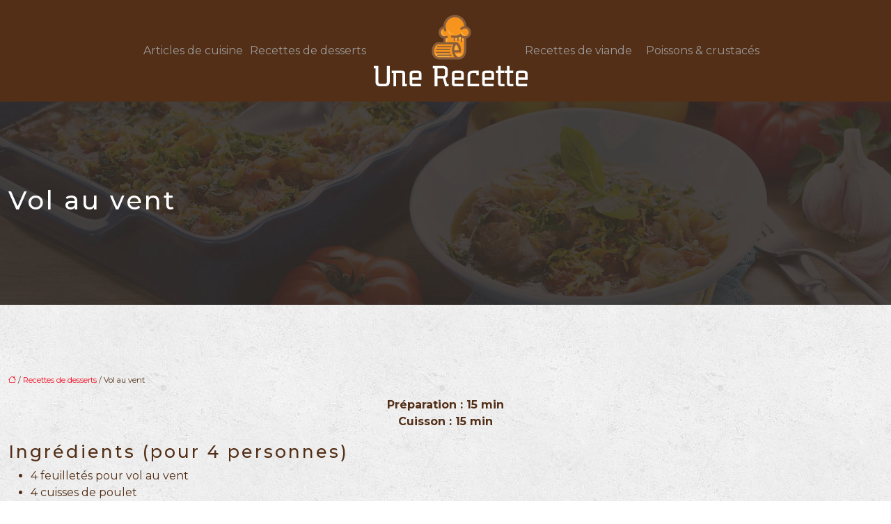

--- FILE ---
content_type: text/html; charset=UTF-8
request_url: https://www.une-recette.fr/vol-au-vent/
body_size: 8622
content:
<!DOCTYPE html>
<html lang="fr-FR">
<head>
<meta charset="UTF-8" />
<meta name="viewport" content="width=device-width">
<link rel="shortcut icon" href="/wp-content/uploads/2019/01/favicon-une-recette.png" />
<script type="application/ld+json">
{
    "@context": "https://schema.org",
    "@graph": [
        {
            "@type": "WebSite",
            "@id": "https://www.une-recette.fr#website",
            "url": "https://www.une-recette.fr",
            "name": "une-recette",
            "inLanguage": "fr-FR",
            "publisher": {
                "@id": "https://www.une-recette.fr#organization"
            }
        },
        {
            "@type": "Organization",
            "@id": "https://www.une-recette.fr#organization",
            "name": "une-recette",
            "url": "https://www.une-recette.fr",
            "logo": {
                "@type": "ImageObject",
                "@id": "https://www.une-recette.fr#logo",
                "url": "https://www.une-recette.fr/wp-content/uploads/2019/01/logo-une-recette-1.png"
            }
        },
        {
            "@type": "Person",
            "@id": "https://www.une-recette.fr/author/une-recette#person",
            "name": "admin",
            "jobTitle": "Rédaction Web",
            "url": "https://www.une-recette.fr/author/une-recette",
            "worksFor": {
                "@id": "https://www.une-recette.fr#organization"
            },
            "image": {
                "@type": "ImageObject",
                "url": ""
            }
        },
        {
            "@type": "WebPage",
            "@id": "https://www.une-recette.fr/vol-au-vent/#webpage",
            "url": "https://www.une-recette.fr/vol-au-vent/",
            "isPartOf": {
                "@id": "https://www.une-recette.fr#website"
            },
            "breadcrumb": {
                "@id": "https://www.une-recette.fr/vol-au-vent/#breadcrumb"
            },
            "inLanguage": "fr_FR"
        },
        {
            "@type": "Article",
            "@id": "https://www.une-recette.fr/vol-au-vent/#article",
            "headline": "Vol au vent",
            "mainEntityOfPage": {
                "@id": "https://www.une-recette.fr/vol-au-vent/#webpage"
            },
            "wordCount": 175,
            "isAccessibleForFree": true,
            "articleSection": [
                "Recettes de desserts"
            ],
            "datePublished": "2018-12-26T07:44:30+00:00",
            "author": {
                "@id": "https://www.une-recette.fr/author/une-recette#person"
            },
            "publisher": {
                "@id": "https://www.une-recette.fr#organization"
            },
            "inLanguage": "fr-FR"
        },
        {
            "@type": "BreadcrumbList",
            "@id": "https://www.une-recette.fr/vol-au-vent/#breadcrumb",
            "itemListElement": [
                {
                    "@type": "ListItem",
                    "position": 1,
                    "name": "Accueil",
                    "item": "https://www.une-recette.fr/"
                },
                {
                    "@type": "ListItem",
                    "position": 2,
                    "name": "Recettes de desserts",
                    "item": "https://www.une-recette.fr/recettes-de-desserts/"
                },
                {
                    "@type": "ListItem",
                    "position": 3,
                    "name": "Vol au vent",
                    "item": "https://www.une-recette.fr/vol-au-vent/"
                }
            ]
        }
    ]
}</script>
<meta name='robots' content='max-image-preview:large' />
<title></title><meta name="description" content=""><link rel="alternate" title="oEmbed (JSON)" type="application/json+oembed" href="https://www.une-recette.fr/wp-json/oembed/1.0/embed?url=https%3A%2F%2Fwww.une-recette.fr%2Fvol-au-vent%2F" />
<link rel="alternate" title="oEmbed (XML)" type="text/xml+oembed" href="https://www.une-recette.fr/wp-json/oembed/1.0/embed?url=https%3A%2F%2Fwww.une-recette.fr%2Fvol-au-vent%2F&#038;format=xml" />
<style id='wp-img-auto-sizes-contain-inline-css' type='text/css'>
img:is([sizes=auto i],[sizes^="auto," i]){contain-intrinsic-size:3000px 1500px}
/*# sourceURL=wp-img-auto-sizes-contain-inline-css */
</style>
<style id='wp-block-library-inline-css' type='text/css'>
:root{--wp-block-synced-color:#7a00df;--wp-block-synced-color--rgb:122,0,223;--wp-bound-block-color:var(--wp-block-synced-color);--wp-editor-canvas-background:#ddd;--wp-admin-theme-color:#007cba;--wp-admin-theme-color--rgb:0,124,186;--wp-admin-theme-color-darker-10:#006ba1;--wp-admin-theme-color-darker-10--rgb:0,107,160.5;--wp-admin-theme-color-darker-20:#005a87;--wp-admin-theme-color-darker-20--rgb:0,90,135;--wp-admin-border-width-focus:2px}@media (min-resolution:192dpi){:root{--wp-admin-border-width-focus:1.5px}}.wp-element-button{cursor:pointer}:root .has-very-light-gray-background-color{background-color:#eee}:root .has-very-dark-gray-background-color{background-color:#313131}:root .has-very-light-gray-color{color:#eee}:root .has-very-dark-gray-color{color:#313131}:root .has-vivid-green-cyan-to-vivid-cyan-blue-gradient-background{background:linear-gradient(135deg,#00d084,#0693e3)}:root .has-purple-crush-gradient-background{background:linear-gradient(135deg,#34e2e4,#4721fb 50%,#ab1dfe)}:root .has-hazy-dawn-gradient-background{background:linear-gradient(135deg,#faaca8,#dad0ec)}:root .has-subdued-olive-gradient-background{background:linear-gradient(135deg,#fafae1,#67a671)}:root .has-atomic-cream-gradient-background{background:linear-gradient(135deg,#fdd79a,#004a59)}:root .has-nightshade-gradient-background{background:linear-gradient(135deg,#330968,#31cdcf)}:root .has-midnight-gradient-background{background:linear-gradient(135deg,#020381,#2874fc)}:root{--wp--preset--font-size--normal:16px;--wp--preset--font-size--huge:42px}.has-regular-font-size{font-size:1em}.has-larger-font-size{font-size:2.625em}.has-normal-font-size{font-size:var(--wp--preset--font-size--normal)}.has-huge-font-size{font-size:var(--wp--preset--font-size--huge)}.has-text-align-center{text-align:center}.has-text-align-left{text-align:left}.has-text-align-right{text-align:right}.has-fit-text{white-space:nowrap!important}#end-resizable-editor-section{display:none}.aligncenter{clear:both}.items-justified-left{justify-content:flex-start}.items-justified-center{justify-content:center}.items-justified-right{justify-content:flex-end}.items-justified-space-between{justify-content:space-between}.screen-reader-text{border:0;clip-path:inset(50%);height:1px;margin:-1px;overflow:hidden;padding:0;position:absolute;width:1px;word-wrap:normal!important}.screen-reader-text:focus{background-color:#ddd;clip-path:none;color:#444;display:block;font-size:1em;height:auto;left:5px;line-height:normal;padding:15px 23px 14px;text-decoration:none;top:5px;width:auto;z-index:100000}html :where(.has-border-color){border-style:solid}html :where([style*=border-top-color]){border-top-style:solid}html :where([style*=border-right-color]){border-right-style:solid}html :where([style*=border-bottom-color]){border-bottom-style:solid}html :where([style*=border-left-color]){border-left-style:solid}html :where([style*=border-width]){border-style:solid}html :where([style*=border-top-width]){border-top-style:solid}html :where([style*=border-right-width]){border-right-style:solid}html :where([style*=border-bottom-width]){border-bottom-style:solid}html :where([style*=border-left-width]){border-left-style:solid}html :where(img[class*=wp-image-]){height:auto;max-width:100%}:where(figure){margin:0 0 1em}html :where(.is-position-sticky){--wp-admin--admin-bar--position-offset:var(--wp-admin--admin-bar--height,0px)}@media screen and (max-width:600px){html :where(.is-position-sticky){--wp-admin--admin-bar--position-offset:0px}}

/*# sourceURL=wp-block-library-inline-css */
</style><style id='global-styles-inline-css' type='text/css'>
:root{--wp--preset--aspect-ratio--square: 1;--wp--preset--aspect-ratio--4-3: 4/3;--wp--preset--aspect-ratio--3-4: 3/4;--wp--preset--aspect-ratio--3-2: 3/2;--wp--preset--aspect-ratio--2-3: 2/3;--wp--preset--aspect-ratio--16-9: 16/9;--wp--preset--aspect-ratio--9-16: 9/16;--wp--preset--color--black: #000000;--wp--preset--color--cyan-bluish-gray: #abb8c3;--wp--preset--color--white: #ffffff;--wp--preset--color--pale-pink: #f78da7;--wp--preset--color--vivid-red: #cf2e2e;--wp--preset--color--luminous-vivid-orange: #ff6900;--wp--preset--color--luminous-vivid-amber: #fcb900;--wp--preset--color--light-green-cyan: #7bdcb5;--wp--preset--color--vivid-green-cyan: #00d084;--wp--preset--color--pale-cyan-blue: #8ed1fc;--wp--preset--color--vivid-cyan-blue: #0693e3;--wp--preset--color--vivid-purple: #9b51e0;--wp--preset--color--base: #f9f9f9;--wp--preset--color--base-2: #ffffff;--wp--preset--color--contrast: #111111;--wp--preset--color--contrast-2: #636363;--wp--preset--color--contrast-3: #A4A4A4;--wp--preset--color--accent: #cfcabe;--wp--preset--color--accent-2: #c2a990;--wp--preset--color--accent-3: #d8613c;--wp--preset--color--accent-4: #b1c5a4;--wp--preset--color--accent-5: #b5bdbc;--wp--preset--gradient--vivid-cyan-blue-to-vivid-purple: linear-gradient(135deg,rgb(6,147,227) 0%,rgb(155,81,224) 100%);--wp--preset--gradient--light-green-cyan-to-vivid-green-cyan: linear-gradient(135deg,rgb(122,220,180) 0%,rgb(0,208,130) 100%);--wp--preset--gradient--luminous-vivid-amber-to-luminous-vivid-orange: linear-gradient(135deg,rgb(252,185,0) 0%,rgb(255,105,0) 100%);--wp--preset--gradient--luminous-vivid-orange-to-vivid-red: linear-gradient(135deg,rgb(255,105,0) 0%,rgb(207,46,46) 100%);--wp--preset--gradient--very-light-gray-to-cyan-bluish-gray: linear-gradient(135deg,rgb(238,238,238) 0%,rgb(169,184,195) 100%);--wp--preset--gradient--cool-to-warm-spectrum: linear-gradient(135deg,rgb(74,234,220) 0%,rgb(151,120,209) 20%,rgb(207,42,186) 40%,rgb(238,44,130) 60%,rgb(251,105,98) 80%,rgb(254,248,76) 100%);--wp--preset--gradient--blush-light-purple: linear-gradient(135deg,rgb(255,206,236) 0%,rgb(152,150,240) 100%);--wp--preset--gradient--blush-bordeaux: linear-gradient(135deg,rgb(254,205,165) 0%,rgb(254,45,45) 50%,rgb(107,0,62) 100%);--wp--preset--gradient--luminous-dusk: linear-gradient(135deg,rgb(255,203,112) 0%,rgb(199,81,192) 50%,rgb(65,88,208) 100%);--wp--preset--gradient--pale-ocean: linear-gradient(135deg,rgb(255,245,203) 0%,rgb(182,227,212) 50%,rgb(51,167,181) 100%);--wp--preset--gradient--electric-grass: linear-gradient(135deg,rgb(202,248,128) 0%,rgb(113,206,126) 100%);--wp--preset--gradient--midnight: linear-gradient(135deg,rgb(2,3,129) 0%,rgb(40,116,252) 100%);--wp--preset--gradient--gradient-1: linear-gradient(to bottom, #cfcabe 0%, #F9F9F9 100%);--wp--preset--gradient--gradient-2: linear-gradient(to bottom, #C2A990 0%, #F9F9F9 100%);--wp--preset--gradient--gradient-3: linear-gradient(to bottom, #D8613C 0%, #F9F9F9 100%);--wp--preset--gradient--gradient-4: linear-gradient(to bottom, #B1C5A4 0%, #F9F9F9 100%);--wp--preset--gradient--gradient-5: linear-gradient(to bottom, #B5BDBC 0%, #F9F9F9 100%);--wp--preset--gradient--gradient-6: linear-gradient(to bottom, #A4A4A4 0%, #F9F9F9 100%);--wp--preset--gradient--gradient-7: linear-gradient(to bottom, #cfcabe 50%, #F9F9F9 50%);--wp--preset--gradient--gradient-8: linear-gradient(to bottom, #C2A990 50%, #F9F9F9 50%);--wp--preset--gradient--gradient-9: linear-gradient(to bottom, #D8613C 50%, #F9F9F9 50%);--wp--preset--gradient--gradient-10: linear-gradient(to bottom, #B1C5A4 50%, #F9F9F9 50%);--wp--preset--gradient--gradient-11: linear-gradient(to bottom, #B5BDBC 50%, #F9F9F9 50%);--wp--preset--gradient--gradient-12: linear-gradient(to bottom, #A4A4A4 50%, #F9F9F9 50%);--wp--preset--font-size--small: 13px;--wp--preset--font-size--medium: 20px;--wp--preset--font-size--large: 36px;--wp--preset--font-size--x-large: 42px;--wp--preset--spacing--20: min(1.5rem, 2vw);--wp--preset--spacing--30: min(2.5rem, 3vw);--wp--preset--spacing--40: min(4rem, 5vw);--wp--preset--spacing--50: min(6.5rem, 8vw);--wp--preset--spacing--60: min(10.5rem, 13vw);--wp--preset--spacing--70: 3.38rem;--wp--preset--spacing--80: 5.06rem;--wp--preset--spacing--10: 1rem;--wp--preset--shadow--natural: 6px 6px 9px rgba(0, 0, 0, 0.2);--wp--preset--shadow--deep: 12px 12px 50px rgba(0, 0, 0, 0.4);--wp--preset--shadow--sharp: 6px 6px 0px rgba(0, 0, 0, 0.2);--wp--preset--shadow--outlined: 6px 6px 0px -3px rgb(255, 255, 255), 6px 6px rgb(0, 0, 0);--wp--preset--shadow--crisp: 6px 6px 0px rgb(0, 0, 0);}:root { --wp--style--global--content-size: 1320px;--wp--style--global--wide-size: 1920px; }:where(body) { margin: 0; }.wp-site-blocks { padding-top: var(--wp--style--root--padding-top); padding-bottom: var(--wp--style--root--padding-bottom); }.has-global-padding { padding-right: var(--wp--style--root--padding-right); padding-left: var(--wp--style--root--padding-left); }.has-global-padding > .alignfull { margin-right: calc(var(--wp--style--root--padding-right) * -1); margin-left: calc(var(--wp--style--root--padding-left) * -1); }.has-global-padding :where(:not(.alignfull.is-layout-flow) > .has-global-padding:not(.wp-block-block, .alignfull)) { padding-right: 0; padding-left: 0; }.has-global-padding :where(:not(.alignfull.is-layout-flow) > .has-global-padding:not(.wp-block-block, .alignfull)) > .alignfull { margin-left: 0; margin-right: 0; }.wp-site-blocks > .alignleft { float: left; margin-right: 2em; }.wp-site-blocks > .alignright { float: right; margin-left: 2em; }.wp-site-blocks > .aligncenter { justify-content: center; margin-left: auto; margin-right: auto; }:where(.wp-site-blocks) > * { margin-block-start: 1.2rem; margin-block-end: 0; }:where(.wp-site-blocks) > :first-child { margin-block-start: 0; }:where(.wp-site-blocks) > :last-child { margin-block-end: 0; }:root { --wp--style--block-gap: 1.2rem; }:root :where(.is-layout-flow) > :first-child{margin-block-start: 0;}:root :where(.is-layout-flow) > :last-child{margin-block-end: 0;}:root :where(.is-layout-flow) > *{margin-block-start: 1.2rem;margin-block-end: 0;}:root :where(.is-layout-constrained) > :first-child{margin-block-start: 0;}:root :where(.is-layout-constrained) > :last-child{margin-block-end: 0;}:root :where(.is-layout-constrained) > *{margin-block-start: 1.2rem;margin-block-end: 0;}:root :where(.is-layout-flex){gap: 1.2rem;}:root :where(.is-layout-grid){gap: 1.2rem;}.is-layout-flow > .alignleft{float: left;margin-inline-start: 0;margin-inline-end: 2em;}.is-layout-flow > .alignright{float: right;margin-inline-start: 2em;margin-inline-end: 0;}.is-layout-flow > .aligncenter{margin-left: auto !important;margin-right: auto !important;}.is-layout-constrained > .alignleft{float: left;margin-inline-start: 0;margin-inline-end: 2em;}.is-layout-constrained > .alignright{float: right;margin-inline-start: 2em;margin-inline-end: 0;}.is-layout-constrained > .aligncenter{margin-left: auto !important;margin-right: auto !important;}.is-layout-constrained > :where(:not(.alignleft):not(.alignright):not(.alignfull)){max-width: var(--wp--style--global--content-size);margin-left: auto !important;margin-right: auto !important;}.is-layout-constrained > .alignwide{max-width: var(--wp--style--global--wide-size);}body .is-layout-flex{display: flex;}.is-layout-flex{flex-wrap: wrap;align-items: center;}.is-layout-flex > :is(*, div){margin: 0;}body .is-layout-grid{display: grid;}.is-layout-grid > :is(*, div){margin: 0;}body{--wp--style--root--padding-top: 0px;--wp--style--root--padding-right: var(--wp--preset--spacing--50);--wp--style--root--padding-bottom: 0px;--wp--style--root--padding-left: var(--wp--preset--spacing--50);}a:where(:not(.wp-element-button)){text-decoration: underline;}:root :where(a:where(:not(.wp-element-button)):hover){text-decoration: none;}:root :where(.wp-element-button, .wp-block-button__link){background-color: var(--wp--preset--color--contrast);border-radius: .33rem;border-color: var(--wp--preset--color--contrast);border-width: 0;color: var(--wp--preset--color--base);font-family: inherit;font-size: var(--wp--preset--font-size--small);font-style: normal;font-weight: 500;letter-spacing: inherit;line-height: inherit;padding-top: 0.6rem;padding-right: 1rem;padding-bottom: 0.6rem;padding-left: 1rem;text-decoration: none;text-transform: inherit;}:root :where(.wp-element-button:hover, .wp-block-button__link:hover){background-color: var(--wp--preset--color--contrast-2);border-color: var(--wp--preset--color--contrast-2);color: var(--wp--preset--color--base);}:root :where(.wp-element-button:focus, .wp-block-button__link:focus){background-color: var(--wp--preset--color--contrast-2);border-color: var(--wp--preset--color--contrast-2);color: var(--wp--preset--color--base);outline-color: var(--wp--preset--color--contrast);outline-offset: 2px;outline-style: dotted;outline-width: 1px;}:root :where(.wp-element-button:active, .wp-block-button__link:active){background-color: var(--wp--preset--color--contrast);color: var(--wp--preset--color--base);}:root :where(.wp-element-caption, .wp-block-audio figcaption, .wp-block-embed figcaption, .wp-block-gallery figcaption, .wp-block-image figcaption, .wp-block-table figcaption, .wp-block-video figcaption){color: var(--wp--preset--color--contrast-2);font-family: var(--wp--preset--font-family--body);font-size: 0.8rem;}.has-black-color{color: var(--wp--preset--color--black) !important;}.has-cyan-bluish-gray-color{color: var(--wp--preset--color--cyan-bluish-gray) !important;}.has-white-color{color: var(--wp--preset--color--white) !important;}.has-pale-pink-color{color: var(--wp--preset--color--pale-pink) !important;}.has-vivid-red-color{color: var(--wp--preset--color--vivid-red) !important;}.has-luminous-vivid-orange-color{color: var(--wp--preset--color--luminous-vivid-orange) !important;}.has-luminous-vivid-amber-color{color: var(--wp--preset--color--luminous-vivid-amber) !important;}.has-light-green-cyan-color{color: var(--wp--preset--color--light-green-cyan) !important;}.has-vivid-green-cyan-color{color: var(--wp--preset--color--vivid-green-cyan) !important;}.has-pale-cyan-blue-color{color: var(--wp--preset--color--pale-cyan-blue) !important;}.has-vivid-cyan-blue-color{color: var(--wp--preset--color--vivid-cyan-blue) !important;}.has-vivid-purple-color{color: var(--wp--preset--color--vivid-purple) !important;}.has-base-color{color: var(--wp--preset--color--base) !important;}.has-base-2-color{color: var(--wp--preset--color--base-2) !important;}.has-contrast-color{color: var(--wp--preset--color--contrast) !important;}.has-contrast-2-color{color: var(--wp--preset--color--contrast-2) !important;}.has-contrast-3-color{color: var(--wp--preset--color--contrast-3) !important;}.has-accent-color{color: var(--wp--preset--color--accent) !important;}.has-accent-2-color{color: var(--wp--preset--color--accent-2) !important;}.has-accent-3-color{color: var(--wp--preset--color--accent-3) !important;}.has-accent-4-color{color: var(--wp--preset--color--accent-4) !important;}.has-accent-5-color{color: var(--wp--preset--color--accent-5) !important;}.has-black-background-color{background-color: var(--wp--preset--color--black) !important;}.has-cyan-bluish-gray-background-color{background-color: var(--wp--preset--color--cyan-bluish-gray) !important;}.has-white-background-color{background-color: var(--wp--preset--color--white) !important;}.has-pale-pink-background-color{background-color: var(--wp--preset--color--pale-pink) !important;}.has-vivid-red-background-color{background-color: var(--wp--preset--color--vivid-red) !important;}.has-luminous-vivid-orange-background-color{background-color: var(--wp--preset--color--luminous-vivid-orange) !important;}.has-luminous-vivid-amber-background-color{background-color: var(--wp--preset--color--luminous-vivid-amber) !important;}.has-light-green-cyan-background-color{background-color: var(--wp--preset--color--light-green-cyan) !important;}.has-vivid-green-cyan-background-color{background-color: var(--wp--preset--color--vivid-green-cyan) !important;}.has-pale-cyan-blue-background-color{background-color: var(--wp--preset--color--pale-cyan-blue) !important;}.has-vivid-cyan-blue-background-color{background-color: var(--wp--preset--color--vivid-cyan-blue) !important;}.has-vivid-purple-background-color{background-color: var(--wp--preset--color--vivid-purple) !important;}.has-base-background-color{background-color: var(--wp--preset--color--base) !important;}.has-base-2-background-color{background-color: var(--wp--preset--color--base-2) !important;}.has-contrast-background-color{background-color: var(--wp--preset--color--contrast) !important;}.has-contrast-2-background-color{background-color: var(--wp--preset--color--contrast-2) !important;}.has-contrast-3-background-color{background-color: var(--wp--preset--color--contrast-3) !important;}.has-accent-background-color{background-color: var(--wp--preset--color--accent) !important;}.has-accent-2-background-color{background-color: var(--wp--preset--color--accent-2) !important;}.has-accent-3-background-color{background-color: var(--wp--preset--color--accent-3) !important;}.has-accent-4-background-color{background-color: var(--wp--preset--color--accent-4) !important;}.has-accent-5-background-color{background-color: var(--wp--preset--color--accent-5) !important;}.has-black-border-color{border-color: var(--wp--preset--color--black) !important;}.has-cyan-bluish-gray-border-color{border-color: var(--wp--preset--color--cyan-bluish-gray) !important;}.has-white-border-color{border-color: var(--wp--preset--color--white) !important;}.has-pale-pink-border-color{border-color: var(--wp--preset--color--pale-pink) !important;}.has-vivid-red-border-color{border-color: var(--wp--preset--color--vivid-red) !important;}.has-luminous-vivid-orange-border-color{border-color: var(--wp--preset--color--luminous-vivid-orange) !important;}.has-luminous-vivid-amber-border-color{border-color: var(--wp--preset--color--luminous-vivid-amber) !important;}.has-light-green-cyan-border-color{border-color: var(--wp--preset--color--light-green-cyan) !important;}.has-vivid-green-cyan-border-color{border-color: var(--wp--preset--color--vivid-green-cyan) !important;}.has-pale-cyan-blue-border-color{border-color: var(--wp--preset--color--pale-cyan-blue) !important;}.has-vivid-cyan-blue-border-color{border-color: var(--wp--preset--color--vivid-cyan-blue) !important;}.has-vivid-purple-border-color{border-color: var(--wp--preset--color--vivid-purple) !important;}.has-base-border-color{border-color: var(--wp--preset--color--base) !important;}.has-base-2-border-color{border-color: var(--wp--preset--color--base-2) !important;}.has-contrast-border-color{border-color: var(--wp--preset--color--contrast) !important;}.has-contrast-2-border-color{border-color: var(--wp--preset--color--contrast-2) !important;}.has-contrast-3-border-color{border-color: var(--wp--preset--color--contrast-3) !important;}.has-accent-border-color{border-color: var(--wp--preset--color--accent) !important;}.has-accent-2-border-color{border-color: var(--wp--preset--color--accent-2) !important;}.has-accent-3-border-color{border-color: var(--wp--preset--color--accent-3) !important;}.has-accent-4-border-color{border-color: var(--wp--preset--color--accent-4) !important;}.has-accent-5-border-color{border-color: var(--wp--preset--color--accent-5) !important;}.has-vivid-cyan-blue-to-vivid-purple-gradient-background{background: var(--wp--preset--gradient--vivid-cyan-blue-to-vivid-purple) !important;}.has-light-green-cyan-to-vivid-green-cyan-gradient-background{background: var(--wp--preset--gradient--light-green-cyan-to-vivid-green-cyan) !important;}.has-luminous-vivid-amber-to-luminous-vivid-orange-gradient-background{background: var(--wp--preset--gradient--luminous-vivid-amber-to-luminous-vivid-orange) !important;}.has-luminous-vivid-orange-to-vivid-red-gradient-background{background: var(--wp--preset--gradient--luminous-vivid-orange-to-vivid-red) !important;}.has-very-light-gray-to-cyan-bluish-gray-gradient-background{background: var(--wp--preset--gradient--very-light-gray-to-cyan-bluish-gray) !important;}.has-cool-to-warm-spectrum-gradient-background{background: var(--wp--preset--gradient--cool-to-warm-spectrum) !important;}.has-blush-light-purple-gradient-background{background: var(--wp--preset--gradient--blush-light-purple) !important;}.has-blush-bordeaux-gradient-background{background: var(--wp--preset--gradient--blush-bordeaux) !important;}.has-luminous-dusk-gradient-background{background: var(--wp--preset--gradient--luminous-dusk) !important;}.has-pale-ocean-gradient-background{background: var(--wp--preset--gradient--pale-ocean) !important;}.has-electric-grass-gradient-background{background: var(--wp--preset--gradient--electric-grass) !important;}.has-midnight-gradient-background{background: var(--wp--preset--gradient--midnight) !important;}.has-gradient-1-gradient-background{background: var(--wp--preset--gradient--gradient-1) !important;}.has-gradient-2-gradient-background{background: var(--wp--preset--gradient--gradient-2) !important;}.has-gradient-3-gradient-background{background: var(--wp--preset--gradient--gradient-3) !important;}.has-gradient-4-gradient-background{background: var(--wp--preset--gradient--gradient-4) !important;}.has-gradient-5-gradient-background{background: var(--wp--preset--gradient--gradient-5) !important;}.has-gradient-6-gradient-background{background: var(--wp--preset--gradient--gradient-6) !important;}.has-gradient-7-gradient-background{background: var(--wp--preset--gradient--gradient-7) !important;}.has-gradient-8-gradient-background{background: var(--wp--preset--gradient--gradient-8) !important;}.has-gradient-9-gradient-background{background: var(--wp--preset--gradient--gradient-9) !important;}.has-gradient-10-gradient-background{background: var(--wp--preset--gradient--gradient-10) !important;}.has-gradient-11-gradient-background{background: var(--wp--preset--gradient--gradient-11) !important;}.has-gradient-12-gradient-background{background: var(--wp--preset--gradient--gradient-12) !important;}.has-small-font-size{font-size: var(--wp--preset--font-size--small) !important;}.has-medium-font-size{font-size: var(--wp--preset--font-size--medium) !important;}.has-large-font-size{font-size: var(--wp--preset--font-size--large) !important;}.has-x-large-font-size{font-size: var(--wp--preset--font-size--x-large) !important;}
/*# sourceURL=global-styles-inline-css */
</style>

<link rel='stylesheet' id='default-css' href='https://www.une-recette.fr/wp-content/themes/factory-templates-4/style.css?ver=9628b586e5e60b2b517fea748f64fc7e' type='text/css' media='all' />
<link rel='stylesheet' id='bootstrap5-css' href='https://www.une-recette.fr/wp-content/themes/factory-templates-4/css/bootstrap.min.css?ver=9628b586e5e60b2b517fea748f64fc7e' type='text/css' media='all' />
<link rel='stylesheet' id='bootstrap-icon-css' href='https://www.une-recette.fr/wp-content/themes/factory-templates-4/css/bootstrap-icons.css?ver=9628b586e5e60b2b517fea748f64fc7e' type='text/css' media='all' />
<link rel='stylesheet' id='global-css' href='https://www.une-recette.fr/wp-content/themes/factory-templates-4/css/global.css?ver=9628b586e5e60b2b517fea748f64fc7e' type='text/css' media='all' />
<link rel='stylesheet' id='light-theme-css' href='https://www.une-recette.fr/wp-content/themes/factory-templates-4/css/light.css?ver=9628b586e5e60b2b517fea748f64fc7e' type='text/css' media='all' />
<script type="text/javascript" src="https://code.jquery.com/jquery-3.2.1.min.js?ver=9628b586e5e60b2b517fea748f64fc7e" id="jquery3.2.1-js"></script>
<script type="text/javascript" src="https://www.une-recette.fr/wp-content/themes/factory-templates-4/js/fn.js?ver=9628b586e5e60b2b517fea748f64fc7e" id="default_script-js"></script>
<link rel="https://api.w.org/" href="https://www.une-recette.fr/wp-json/" /><link rel="alternate" title="JSON" type="application/json" href="https://www.une-recette.fr/wp-json/wp/v2/posts/2334" /><link rel="EditURI" type="application/rsd+xml" title="RSD" href="https://www.une-recette.fr/xmlrpc.php?rsd" />
<link rel="canonical" href="https://www.une-recette.fr/vol-au-vent/" />
<link rel='shortlink' href='https://www.une-recette.fr/?p=2334' />
 
<link rel="preconnect" href="https://fonts.googleapis.com">
<link rel="preconnect" href="https://fonts.gstatic.com" crossorigin>
<link href="https://fonts.googleapis.com/css2?family=Montserrat:ital,wght@0,100..900;1,100..900&display=swap" rel="stylesheet">
<meta name="google-site-verification" content="jo7tmsZ-wFGNI5UQPAXXsFRhepUdI9Ja5-HvLZA_z4E" />
<meta name="google-site-verification" content="LApdZncKBfwPuwyu6WJzvN0pgbIpQFvRFi710kKLsyQ" /> 
<style type="text/css">
.default_color_background,.menu-bars{background-color : #fc9300 }.default_color_text,a,h1 span,h2 span,h3 span,h4 span,h5 span,h6 span{color :#fc9300 }.navigation li a,.navigation li.disabled,.navigation li.active a,.owl-dots .owl-dot.active span,.owl-dots .owl-dot:hover span{background-color: #fc9300;}
.block-spc{border-color:#fc9300}
.page-content a{color : #f20017 }.page-content a:hover{color : #5dcf07 }.home .body-content a{color : #f20017 }.home .body-content a:hover{color : #5dcf07 }.col-menu,.main-navigation{background-color:transparent;}body:not(.home) .main-navigation{background-color:#532f17}.main-navigation {padding:10px 0;}.main-navigation.scrolled{background-color:#251615;}.main-navigation .logo-main{height: 110px;}.main-navigation  .logo-sticky{height: 80px;}.main-navigation .sub-menu{background-color: #241b15;;}nav li a{color:#9c9998!important;}nav li:hover > a,.current-menu-item > a{color:#ffffff!important;}.archive #mask{background-color: rgba(62, 62, 62, 0.4)}.archive h1{color:#fff!important;}.archive h1{text-align:left!important;} .archive h1{font-size:37px}  .archive h2,.cat-description h2{font-size:25px} .archive h2 a,.cat-description h2{color:#0a0a0a!important;}.archive .readmore{background-color:#fc9300;}.archive .readmore{color:#fff;}.archive .readmore:hover{background-color:#2E2929;}.archive .readmore:hover{color:#fff;}.archive .readmore{padding:10px 18px ;}.single h1{color:#fff!important;}.single .the-post h2{color:#532f17!important;}.single .the-post h3{color:#532f17!important;}.single .the-post h4{color:#532f17!important;}.single .the-post h5{color:#532f17!important;}.single .the-post h6{color:#532f17!important;} .single .post-content a{color:#f20017} .single .post-content a:hover{color:#5dcf07}.single h1{text-align:left!important;}.single h1{font-size: 37px}.single h2{font-size: 25px}.single h3{font-size: 21px}.single h4{font-size: 18px}.single h5{font-size: 15px}.single h6{font-size: 14px}footer{background-position:top }  footer{padding:50px 40px 30px} .copyright{background-color:#241B15} </style>
<style>:root {
    --color-primary: #fc9300;
    --color-primary-light: #ffbf00;
    --color-primary-dark: #b06600;
    --color-primary-hover: #e28400;
    --color-primary-muted: #ffeb00;
            --color-background: #fff;
    --color-text: #000000;
} </style>
<style id="custom-st" type="text/css">
 .main-navigation .menu-item-has-children:after{top:11px !important;right:-3px;color:#fc9300;}h1,h2 {font-family:Montserrat;letter-spacing:3px;}h3,h4,h5,h6 {font-family:Montserrat;}body {font-family:Montserrat;font-weight:400;color:#532f17;}.widget_footer .footer-widget{border-bottom:0px solid;font-size:18px;color:#fff;font-weight:500;margin-bottom:14px;}footer p{color:#6c6662;font-size:15px;line-height:28px;}.copyright{text-align:center;margin-top:70px;color:#6c6662;}.parg1{font-weight:400;line-height:42px;}.text-justify{text-align:justify;}.banniere-1 {top:-40px;}.parg2 {letter-spacing:3px;}.widget_sidebar .sidebar-widget{line-height:30px;border-bottom:0px solid;margin-bottom:10px;color:#532f17;font-weight:500;}footer.container-fluid{margin:150px 0px 0px;}footer.container-fluid:before{content:" ";background-image:url(/wp-content/uploads/2024/05/burger2-footer-top-bg.png);width:100% !important;height:100px !important;left:0;background-repeat:repeat-x;z-index:999;margin-top:-145px;position:absolute;display:inline-block;}.clon-A {top:-205px;z-index:100;position:relative;}.clon-B {top:-160px;position:relative;z-index:999}.clon-C {top:-190px;position:relative;}.big-banner .big img{transition:all 0.4s}.big-banner:hover .big img{transform:scale(1.02);}.big-banner .small img{transition:all 0.4s}.big-banner:hover .small img{transform:scale(0.9)}</style>
</head> 

<body class="wp-singular post-template-default single single-post postid-2334 single-format-standard wp-theme-factory-templates-4 catid-1" style="background-image:url(/wp-content/uploads/2018/11/pattern.jpg);">

<div class="main-navigation logo-center  container-fluid is_sticky ">
<nav class="navbar navbar-expand-lg  container-fluid">



<button class="navbar-toggler" type="button" data-bs-toggle="collapse" data-bs-target="#navbarSupportedContent" aria-controls="navbarSupportedContent" aria-expanded="false" aria-label="Toggle navigation">
      <span class="navbar-toggler-icon"><i class="bi bi-list"></i></span>
    </button> 

<div class="collapse navbar-collapse" id="navbarSupportedContent">

<ul id="main-menu" class="classic-menu col-5 to-left"><li id="menu-item-404" class="menu-item menu-item-type-taxonomy menu-item-object-category current-post-ancestor current-menu-parent current-post-parent"><a href="https://www.une-recette.fr/recettes-de-desserts/">Recettes de desserts</a></li>
<li id="menu-item-3427" class="menu-item menu-item-type-taxonomy menu-item-object-category"><a href="https://www.une-recette.fr/articles-de-cuisine/">Articles de cuisine</a></li>
</ul>
<div class="col-2 text-center">
<a id="logo" href="https://www.une-recette.fr">
<img class="logo-main" src="/wp-content/uploads/2019/01/logo-une-recette-1.png"  width="225px"   height="110px"  alt="logo">
<img class="logo-sticky" src="/wp-content/uploads/2019/01/logo-une-recette-1.png" width="auto" height="80px" alt="logo"></a>
</div>

<ul id="second-menu" class="classic-menu navbar-nav col-5 to-right"><li id="menu-item-2900" class="menu-item menu-item-type-taxonomy menu-item-object-category"><a href="https://www.une-recette.fr/recettes-de-viande/">Recettes de viande</a></li>
<li id="menu-item-2899" class="menu-item menu-item-type-taxonomy menu-item-object-category"><a href="https://www.une-recette.fr/recettes-de-poissons-et-crustaces/">Poissons &#038; crustacés</a></li>
</ul>
</div>

</nav>
</div><!--menu-->
<div style="background-color:une-recette" class="body-content     ">
  

<div class="container-fluid subheader" style="background-position:center;background-image:url(/wp-content/uploads/2019/01/cat-une-recette.jpg);background-color:;">
<div id="mask" style="background:rgba(62, 62, 62, 0.4);"></div>	
<div class="container-xxl"><h1 class="title">Vol au vent</h1></div></div>



<div class="post-content container-xxl"> 


<div class="row">
<div class="  col-xxl-9  col-md-12">	



<div class="all-post-content">
<article>
<div style="font-size: 11px" class="breadcrumb"><a href="/"><i class="bi bi-house"></i></a>&nbsp;/&nbsp;<a href="https://www.une-recette.fr/recettes-de-desserts/">Recettes de desserts</a>&nbsp;/&nbsp;Vol au vent</div>
<div class="the-post">





<p style="text-align: center;"><strong>Préparation : 15 min</strong><br>
<strong>Cuisson : 15 min</strong></p>
<h2>Ingrédients (pour 4 personnes)</h2>
<ul>
<li>4 feuilletés pour vol au vent</li>
<li>4 cuisses de poulet</li>
<li>4 cuillères à soupe de farine</li>
<li>4 cuillères à soupe de beurre</li>
<li>1 cube de bouillon de poule</li>
<li>500 g de champignons frais</li>
<li>sel, poivre</li>
<li>eau (environ 1 l)</li>
</ul>
<h2>Préparation</h2>
<ol>
<li>Dans une grande poêle, faire cuire les cuisses de poulet.</li>
<li>Assaisonner de sel et de poivre.</li>
<li>Décortiquer les cuisses et couper en petits cubes.</li>
<li>Réserver dans une assiette.</li>
<li>Dans cette même poêle, cuire les champignons en lamelles avec un peu de beurre.</li>
<li>Assaisonner de sel et poivre.</li>
<li>Réserver avec le poulet.</li>
<li>Dans une petite casserole, faire fondre le beurre à feu moyen.</li>
<li>Ajouter la farine et mélanger au fouet puis ajouter petit à petit de l’eau tout en mélangeant énergiquement avec le fouet jusqu’à obtenir la consistance voulue.</li>
<li>Ajouter le cube de bouillon de poule puis le poulet et les champignons</li>
<li>Laisser mijoter à feu doux au moins 15 minutes.</li>
<li>Réchauffer les feuilletés 15 minutes au four à 180°C (thermostat 6).</li>
<li>Dresser en faisant couler cette préparation sur les feuilletés.</li>
<li>Accompagner de frites ou de riz.</li>
</ol>




</div>
</article>




<div class="row nav-post-cat"><div class="col-6"><a href="https://www.une-recette.fr/beignets-de-semoule/"><i class="bi bi-arrow-left"></i>Beignets de semoule</a></div><div class="col-6"><a href="https://www.une-recette.fr/beignets-de-semoule-aux-fruits/"><i class="bi bi-arrow-left"></i>Beignets de semoule aux fruits</a></div></div>

</div>

</div>	


<div class="col-xxl-3 col-md-12">
<div class="sidebar">
<div class="widget-area">





<div class='widget_sidebar'><div class='sidebar-widget'></div><div class='textwidget sidebar-ma'><div class="row mb-2"><div class="col-12"><a href="https://www.une-recette.fr/rosette-halal-la-charcuterie-francaise-version-certifiee/">Rosette halal, la charcuterie française version certifiée</a></div></div><div class="row mb-2"><div class="col-12"><a href="https://www.une-recette.fr/quels-accompagnements-avec-du-magret-de-canard/">Quels accompagnements avec du magret de canard?</a></div></div><div class="row mb-2"><div class="col-12"><a href="https://www.une-recette.fr/qu-est-ce-qu-il-y-a-dans-une-sauce-poutine/">Qu&rsquo;est-ce qu&rsquo;il y a dans une sauce poutine ?</a></div></div><div class="row mb-2"><div class="col-12"><a href="https://www.une-recette.fr/tonic-et-boisson-petillante-made-in-france/">Tonic et boisson pétillante made in France</a></div></div><div class="row mb-2"><div class="col-12"><a href="https://www.une-recette.fr/pourquoi-choisir-un-barbecue-a-pellet/">Pourquoi choisir un barbecue à pellet ?</a></div></div></div></div></div><div class='widget_sidebar'><div class='sidebar-widget'>Articles similaires</div><div class='textwidget sidebar-ma'><div class="row mb-2"><div class="col-12"><a href="https://www.une-recette.fr/palourdes-a-la-provencale/">Palourdes à la provençale</a></div></div><div class="row mb-2"><div class="col-12"><a href="https://www.une-recette.fr/semoule-aux-peches/">Semoule aux pêches</a></div></div><div class="row mb-2"><div class="col-12"><a href="https://www.une-recette.fr/pudding-de-semoule-aux-peches/">Pudding de semoule aux pêches</a></div></div><div class="row mb-2"><div class="col-12"><a href="https://www.une-recette.fr/gateau-de-semoule-aux-peches/">Gâteau de semoule aux pêches</a></div></div></div></div>
<style>
	.nav-post-cat .col-6 i{
		display: inline-block;
		position: absolute;
	}
	.nav-post-cat .col-6 a{
		position: relative;
	}
	.nav-post-cat .col-6:nth-child(1) a{
		padding-left: 18px;
		float: left;
	}
	.nav-post-cat .col-6:nth-child(1) i{
		left: 0;
	}
	.nav-post-cat .col-6:nth-child(2) a{
		padding-right: 18px;
		float: right;
	}
	.nav-post-cat .col-6:nth-child(2) i{
		transform: rotate(180deg);
		right: 0;
	}
	.nav-post-cat .col-6:nth-child(2){
		text-align: right;
	}
</style>



</div>
</div>
</div> </div>








</div>

</div><!--body-content-->

<footer class="container-fluid" style="background-color:#241B15; ">
<div class="container-xxl">	
<div class="widgets">
<div class="row">
<div class="col-xxl-4 col-md-12">
<div class="widget_footer"><div class="footer-widget">Salades de fruits</div>			<div class="textwidget"><p>Les recettes salades de fruits coup de cœur à composer au gré des saisons. Des recettes délicieuses exotiques au sirop léger parfumé.</p>
</div>
		</div></div>
<div class="col-xxl-4 col-md-12">
<div class="widget_footer"><div class="footer-widget">Desserts au Thermomix</div>			<div class="textwidget"><p>Galette des rois à la crème d’amande et framboise, bûche de Noël, pralines ou amandes grillées au miel.</p>
</div>
		</div></div>
<div class="col-xxl-4 col-md-12">
<div class="widget_footer"><div class="footer-widget">Desserts d&rsquo;Halloween</div>			<div class="textwidget"><p>Les doigts de sorcière, la cervelle ensanglantée, les sucettes Oréos Jack ou les meringues fantômes.</p>
</div>
		</div></div>
</div>
</div></div>
</footer>







<script type="speculationrules">
{"prefetch":[{"source":"document","where":{"and":[{"href_matches":"/*"},{"not":{"href_matches":["/wp-*.php","/wp-admin/*","/wp-content/uploads/*","/wp-content/*","/wp-content/plugins/*","/wp-content/themes/factory-templates-4/*","/*\\?(.+)"]}},{"not":{"selector_matches":"a[rel~=\"nofollow\"]"}},{"not":{"selector_matches":".no-prefetch, .no-prefetch a"}}]},"eagerness":"conservative"}]}
</script>
<p class="text-center" style="margin-bottom: 0px"><a href="/plan-du-site/">Plan du site</a></p><script type="text/javascript" src="https://www.une-recette.fr/wp-content/themes/factory-templates-4/js/bootstrap.bundle.min.js" id="bootstrap5-js"></script>

<script type="text/javascript">
$(document).ready(function() {
$( ".the-post img" ).on( "click", function() {
var url_img = $(this).attr('src');
$('.img-fullscreen').html("<div><img src='"+url_img+"'></div>");
$('.img-fullscreen').fadeIn();
});
$('.img-fullscreen').on( "click", function() {
$(this).empty();
$('.img-fullscreen').hide();
});
//$('.block2.st3:first-child').removeClass("col-2");
//$('.block2.st3:first-child').addClass("col-6 fheight");
});
</script>










<div class="img-fullscreen"></div>

</body>
</html>